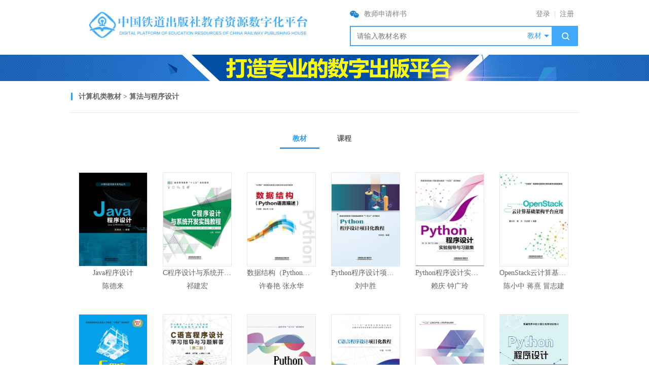

--- FILE ---
content_type: text/html;charset=UTF-8
request_url: https://51eds.com/tdjy/tMaterial/searchTmClassifyList.action?classifyId=215&type=1
body_size: 11982
content:





<html lang="en">
<head>
  <meta charset="utf-8">
  <title>教育资源数字化平台</title>
  <meta name="viewport" content="width=device-width, initial-scale=1">
  <meta http-equiv="X-UA-Compatible" content="IE=Edge,chrome=1">
  <meta name="renderer" content="webkit">
  <link rel="shortcut icon" href="../favicon.ico">
  <link href="../css/normalize.css" rel="stylesheet">
  <link href="../css/portal.css" rel="stylesheet">
</head>

<body>
<!-- 页面总容器 -->
<div class="page-border">
  



<!-- 页头 -->
<div class="page-header">
  <div class="container">
    <a href="../shiro/index.action"><img src="../img/top.jpg" style="width:500px;"></a>
    <div class="header-links">
    	<div class="clearfix">
    		<div class="teacher-stylebook">
	    		<div class="weixin-title"><i class="weixin-icon"></i>教师申请样书</div>
	    		<div class="weixin-code">
	    			<img src="../img/weixin-code.jpg">
	    			<p>识别小程序，请先进行教师认证，认证成功后便可申领</p>
	    		</div>
    		</div>
	    	<div class="login-wrap">
		      
		      
		        <a href="../shiro/login.action">登录</a>|<a href="../shiro/doRegisterByPhoneBefore.action">注册</a>
		      
	        </div>
    	</div>
    	<div>
	       <form id="searchKeyWord" action="/tdjy/tMaterial/seatchTeachingMaterialList.action" style="margin: 0;position:relative;">
	         <input style="width: 400px; height: 40px; margin-top: 15px;border: 2px solid #42A9FA;padding: 6px 12px;font-size: 14px;outline:none;float:left"
	            id="keyWord" name ="keyWord" placeholder="请输入教材名称" maxlength="20">
	            <div class="keyWord-type">
		            <span class="dropdownBtn"><span>教材</span><i class="keyWord-type-icon"></i></span>
            		<ul class="dropdown-content-menu" style="display:none">
            			<li class="active" data-type="1">教材</li>
            			<li data-type="2">课程</li>
            		</ul>
	            </div>
	         <button type="submit" style="width:50px;height:40px;margin-top: 15px;background-color:#42A9FA;border:none;float:left;cursor: pointer;">
	         <img src="../img/search.png" style="width:15px">
	         </button>
	       </form>
    	</div>
    </div>
  </div>
</div>
<script src="../lib/jquery.min.js"></script>
<script>
$(function(){
	$('.dropdownBtn').on('click',function(){
		if($('.dropdown-content-menu').is(':hidden')){
			$('.dropdown-content-menu').show()
		}else{
			$('.dropdown-content-menu').hide()
		}
		return false
	})
	
	$('.dropdown-content-menu li').on('click',function(){
		if($(this).attr('data-type')==='1'){
			$('#keyWord').attr('placeholder','请输入教材名称')
			$('#searchKeyWord').attr('action','../tMaterial/seatchTeachingMaterialList.action')
		}else{
			$('#keyWord').attr('placeholder','请输入课程名称')
			$('#searchKeyWord').attr('action','../home/searchKeyWord.action')
		}
		$('.dropdown-content-menu li.active').removeClass('active')
		$(this).addClass('active')
		$('.dropdownBtn span').text($(this).text())
		$('.dropdown-content-menu').hide()
		return false;
	})
	
	$(document).on('click',function(){
		$('.dropdown-content-menu').hide()
	})
	
	// 搜索关键词
	function searchKeyWord(){
		$('#publicTopForm').attr("action", "listDepartment.action");
		$('#publicTopForm').submit();
	}
})
</script>

  <!-- 页面主体内容 -->
  <div class="page-content">
    <!-- banner -->
    <div class="banner"></div>
    <!-- 页面主体内容 -->
    <div class="container">
      <div style="margin-bottom: 20px; margin-top: 20px;">
        <div class="index-list-title">
          <span>计算机类教材 > 算法与程序设计</span>
          <input type="hidden" id="classifyId" value="215">
        </div>
        <div class="index-list-navbar">
        	<ul class="index-list-navbar-wrap">
        		
	        		<li class="index-list-navbar-item active" data-type="1">教材</li>
	        		<li class="index-list-navbar-item" data-type="2">课程</li>
        		
        		
        	</ul>
        </div>
         
         
          
         
          
          	
          	
	         <a class="index-list-item" href="../tMaterial/searchTeachingMaterialDetail.action?teachingMaterialId=6688">
	           <img class="cover" src="../common/searchBinaryFile.action?fileId=37822">
	           <p class="title" title="Java程序设计">Java程序设计</p>
	           <p class="author" title="陈德来">陈德来</p>
	         </a>
          	
          
          	
          	
	         <a class="index-list-item" href="../tMaterial/searchTeachingMaterialDetail.action?teachingMaterialId=6434">
	           <img class="cover" src="../common/searchBinaryFile.action?fileId=31503">
	           <p class="title" title="C程序设计与系统开发 实践教程 ">C程序设计与系统开发 实践教程 </p>
	           <p class="author" title="祁建宏  ">祁建宏  </p>
	         </a>
          	
          
          	
          	
	         <a class="index-list-item" href="../tMaterial/searchTeachingMaterialDetail.action?teachingMaterialId=7483">
	           <img class="cover" src="../common/searchBinaryFile.action?fileId=60026">
	           <p class="title" title="数据结构（Python语言描述）">数据结构（Python语言描述）</p>
	           <p class="author" title="许春艳  张永华">许春艳  张永华</p>
	         </a>
          	
          
          	
          	
	         <a class="index-list-item" href="../tMaterial/searchTeachingMaterialDetail.action?teachingMaterialId=7605">
	           <img class="cover" src="../common/searchBinaryFile.action?fileId=60938">
	           <p class="title" title="Python程序设计项目化教程">Python程序设计项目化教程</p>
	           <p class="author" title="刘中胜">刘中胜</p>
	         </a>
          	
          
          	
          	
	         <a class="index-list-item" href="../tMaterial/searchTeachingMaterialDetail.action?teachingMaterialId=7170">
	           <img class="cover" src="../common/searchBinaryFile.action?fileId=52544">
	           <p class="title" title="Python程序设计实验指导与习题集">Python程序设计实验指导与习题集</p>
	           <p class="author" title="赖庆  钟广玲">赖庆  钟广玲</p>
	         </a>
          	
          
          	
          	
	         <a class="index-list-item" href="../tMaterial/searchTeachingMaterialDetail.action?teachingMaterialId=6744">
	           <img class="cover" src="../common/searchBinaryFile.action?fileId=41180">
	           <p class="title" title="OpenStack云计算基础架构平台应用">OpenStack云计算基础架构平台应用</p>
	           <p class="author" title="陈小中  蒋熹  冒志建">陈小中  蒋熹  冒志建</p>
	         </a>
          	
          
          	
          	
	         <a class="index-list-item" href="../tMaterial/searchTeachingMaterialDetail.action?teachingMaterialId=7675">
	           <img class="cover" src="../common/searchBinaryFile.action?fileId=63307">
	           <p class="title" title="C程序设计与应用">C程序设计与应用</p>
	           <p class="author" title="王振杰  王彩虹">王振杰  王彩虹</p>
	         </a>
          	
          
          	
          	
	         <a class="index-list-item" href="../tMaterial/searchTeachingMaterialDetail.action?teachingMaterialId=6753">
	           <img class="cover" src="../common/searchBinaryFile.action?fileId=41509">
	           <p class="title" title="C语言程序设计学习指导与习题解答（第二版）">C语言程序设计学习指导与习题解答（第二版）</p>
	           <p class="author" title="刘映群  吴道君  林佩娟">刘映群  吴道君  林佩娟</p>
	         </a>
          	
          
          	
          	
	         <a class="index-list-item" href="../tMaterial/searchTeachingMaterialDetail.action?teachingMaterialId=6973">
	           <img class="cover" src="../common/searchBinaryFile.action?fileId=47676">
	           <p class="title" title="Python程序设计实践指导">Python程序设计实践指导</p>
	           <p class="author" title="孙占锋  王鹏远  韩怿冰  李萍  苏虹">孙占锋  王鹏远  韩怿冰  李萍  苏虹</p>
	         </a>
          	
          
          	
          	
	         <a class="index-list-item" href="../tMaterial/searchTeachingMaterialDetail.action?teachingMaterialId=6405">
	           <img class="cover" src="../common/searchBinaryFile.action?fileId=31471">
	           <p class="title" title="C语言程序设计项目化教程">C语言程序设计项目化教程</p>
	           <p class="author" title="方少卿">方少卿</p>
	         </a>
          	
          
          	
          	
	         <a class="index-list-item" href="../tMaterial/searchTeachingMaterialDetail.action?teachingMaterialId=6488">
	           <img class="cover" src="../common/searchBinaryFile.action?fileId=32035">
	           <p class="title" title="C#程序设计简明教程">C#程序设计简明教程</p>
	           <p class="author" title="武航星">武航星</p>
	         </a>
          	
          
          	
          	
	         <a class="index-list-item" href="../tMaterial/searchTeachingMaterialDetail.action?teachingMaterialId=6569">
	           <img class="cover" src="../common/searchBinaryFile.action?fileId=36556">
	           <p class="title" title="Python程序设计">Python程序设计</p>
	           <p class="author" title="陈明">陈明</p>
	         </a>
          	
          

        <div class="clearfix"></div>
        <div class="paging" style="margin:20px 0;" id="paging">
          <input type="hidden" id="currentPage" value="1">
          <input type="hidden" id="totalPage" value="10">
        </div>
      </div>
    </div>
  </div>

  <div class="footer-pusher">

  </div>
  <!-- 页尾 -->
 
<div class="footer-pusher"></div>
<!-- 页尾 -->
<div class="page-footer">
	<div class="footer-links">
		<a href="../self/searchAboutDetail.action?aboutType=1">关于我们</a>|
		<a href="../self/searchAboutDetail.action?aboutType=2">使用帮助</a>|
		<a href="../self/searchAboutDetail.action?aboutType=3">联系我们</a>|
		<a href="../html/industrial-commercial.html" target="_blank">工商信息</a>
	</div>
	<p class="copy-right">Copyright © 2017-2025 中国铁道出版社有限公司 /www.tdpress.com,
		All Rights Reserved </p>
	<p class="footer-links">
		<a href="https://beian.miit.gov.cn/" target="_blank">京ICP备09007974号</a>|
		<a href="javascript:void(0)" style="cursor: default">京公网安备11010202002428号</a>
	</p>
</div>

</div>
<script src="../lib/jquery.min.js"></script>
<script src="../js/util.js"></script>

<!-- 分页写在JSP里，放到最后 -->
<script>
  $(function(){
	  var type = $('.index-list-navbar-wrap li').attr('data-type');
	  var classifyId = $('#classifyId').val();
	  var currentPage = $('#currentPage').val();
	  var totalPage = $('#totalPage').val();
	  util.buildPagination(currentPage, totalPage, '../tMaterial/searchTmClassifyList.action?classifyId=' + classifyId + '&type=' + type + '&page=', '#paging');

	// 教材与课程切换
	  $('.index-list-navbar-wrap li').on('click',function(){
		  var type = $(this).attr('data-type');
          var url = '';
          if(type === '1'){
            url = '../tMaterial/searchTmClassifyList.action?classifyId=' + classifyId + '&type=' + type;
            }else{
            url = '../courseClassify/searchCourseClassifyList.action?classifyId=' + classifyId + '&type=' + type;
            }
         window.open(url,'_self')
	  })
  });
</script>
</body>
</html>


--- FILE ---
content_type: text/css
request_url: https://51eds.com/tdjy/css/portal.css
body_size: 138
content:
@import "index.css";
@import "login.css";
@import "course.css";
@import "personal.css";
@import "register.css";
@import "read.css";


--- FILE ---
content_type: text/css
request_url: https://51eds.com/tdjy/css/index.css
body_size: 14526
content:
html, body {
  min-width: 1000px;
  height: 100%;
}

body {
  font-family: "Microsoft YaHei", "Sim Sun";
}

.clearfix:before, .clearfix:after {
  display: table;
  content: " ";
}

.clearfix:after {
  clear: both;
}

.page-border {
  position: relative;
  min-height: 100%;
}

.page-header {
  position: relative;
  height: 108px;
  background-color: #fff;
  width: 100%;
}

.header-links {
  float: right;
  color: #C8C8C8;
  font-size: 14px;
  margin-top: 20px;
}

.login-wrap {
	float:right;
}

.teacher-stylebook{
	float:left;
	color: #838383;
	cursor: pointer;
	position:relative;
}
.teacher-stylebook:hover .weixin-code{
	display:block;
}
.weixin-icon {
	width:18px;
	height:14px;
	display:inline-block;
	background-image:url("../img/weixin.png");
	margin-right: 10px;
	vertical-align: top;
    margin-top: 1px;
}
.weixin-code {
	display: none;
	width:190px;
	text-align: center;
	position:absolute;
	left:15px;
	top:24px;
	z-index:9999;
	border:1px solid #ccc;
	background-color:#fff;
	padding:5px;
}
.weixin-code p{
	text-align: center;
    margin: 0;
}
.weixin-code img{
	width:130px;
	height:130px;
}
.header-links a {
  color: #838383;
  text-decoration: none;
  margin: 0 8px;
}

.keyWord-type {
	position:absolute;
	top:27px;
	right: 52px;
	height:36px;
}

.dropdownBtn {
	color:#319EF3;
	display:inline-block;
	cursor:pointer;
}

.dropdownBtn .keyWord-type-icon {
	display:inline-block;
	width:20px;
	height:20px;
	vertical-align: top;
    margin-top: -2px;
	background: url("../img/ico_arrowdown.png") no-repeat left top transparent;
}

.keyWord-type .dropdown-content-menu {
 	font-size:14px;
 	padding:0;
 	margin: 0;
 	position:absolute;
 	top:28px;
 	left:0;
 	list-style:none;
 	color:#838383;
 	z-index:2;
 	border: 1px solid #ccc;
 }

.dropdown-content-menu li{
	width:48px;
	height:28px;
	list-style:none;
 	text-align:center;
	line-height:28px;
	background-color:#fff;
	cursor:pointer;
}

.dropdown-content-menu li.active{
	background-color:#319EF3;
	color:#fff;
}

.footer-pusher {
  /*height: 88px;*/
  height: 120px;
}

.page-footer {
  position: absolute;
  bottom: 0;
  left: 0;
  width: 100%;
  height: 120px;
  background-color: #319EF3;
  color: #FFFFFF;
}

.footer-links {
  color: #FFFFFF;
  font-size: 12px;
  text-align: center;
  margin-top: 20px;
}

.footer-links a {
  color: #FFFFFF;
  text-decoration: none;
  margin: 0 8px;
}

.copy-right {
  color: #FFFFFF;
  font-size: 12px;
  text-align: center;
  margin-top: 20px;
}

.container {
  position: relative;
  width: 1000px;
  margin: 0 auto;
}

.carousel {
  height: 300px;
  background-color: #1c6cc3;
  position: relative;
}

.carousel .carousel-page {
  width: 100%;
  height: 100%;
  position: relative;
  background-image: url("../img/carousel1.jpg");
  background-position: 50% 50%;
  background-repeat: no-repeat;
}

.banner {
  height: 52px;
  background-color: #1c6cc3;
  position: relative;
  background-image: url("../img/banner.jpg");
  background-position: 50% 50%;
  background-repeat: no-repeat;
}

/* 棣栭〉鍒嗙被 */
.classify-tab-container {
  position: relative;
  height: 40px;
  overflow: hidden;
  margin-top: 24px;
}

.classify-tab {
  position: relative;
  height: 70px;
  border-bottom: 1px solid #E6E6E6;
  overflow-x: auto;
  overflow-y: hidden;
  padding: 0 5px;
  width: 965px;
}

.classify-tab ul {
  margin: 0;
  height: 40px;
  padding: 0;
}

.classify-tab li {
  height: 37px;
  float: left;
  list-style: none;
  color: #646464;
  font-size: 14px;
  font-weight: bold;
  padding: 0 15px;
  line-height: 40px;
  margin: 0 0 1px 0;
  border-bottom: 3px solid transparent;
  cursor: pointer;
}

.classify-tab li.active {
  border-color: #319EF3;
  color: #319EF3;
}

.classify-tab-buttons {
  position: absolute;
  padding-left: 5px;
  right: 0;
  top: 13px;
  bottom: 0;
  background-color: #FFF;
}

.classify-tab-buttons .classify-tab-button-left {
  display: inline-block;
  width: 8px;
  height: 14px;
  background-image: url("../img/tab-left.png");
  float: left;
  cursor: pointer;
}

.classify-tab-buttons .classify-tab-button-right {
  display: inline-block;
  width: 8px;
  height: 14px;
  background-image: url("../img/tab-right.png");
  float: left;
  cursor: pointer;
}

.classify1{
  min-height: 120px;
}

.classify1-item {
  width: 206px;
  height: 197px;
  border: 1px solid #E6E6E6;
  margin: 24px 14px;
  padding: 6px;
  float: left;
}

.classify1-item .classify1-title {
  width: 206px;
  height: 142px;
  font-size: 30px;
  font-weight: bold;
  color: #FFFFFF;
  vertical-align: middle;
  display: table-cell;
  text-align: center;

}

.classify-detail-button {
  display: block;
  width: 84px;
  height: 24px;
  border: 1px solid #319EF3;
  font-size: 14px;
  color: #319EF3;
  line-height: 24px;
  text-align: center;
  margin: 12px auto;
  text-decoration: none;
}

/* 缁儳鎼х拠鍓р柤 */
.index-list-title {
  height: 42px;
  line-height: 42px;
  border-bottom: 1px solid #E6E6E6;
  white-space: nowrap;
  overflow: hidden;
  text-overflow: ellipsis;
}

.index-list-title span {
  font-size: 14px;
  color: #646464;
  font-weight: bold;
  border-left: 3px solid #319EF3;
  line-height: 21px;
  padding-left: 12px;
}

.index-list-item {
  display: inline-block;
  position:relative;
  width: 136px;
  height: 250px;
  margin: 30px 15px 0;
  float: left;
  text-decoration: none;
}

.index-list-item .cover {
  width: 134px;
  height: 184px;
  border: 1px solid #E6E6E6;
}

.index-list-item .title, .index-list-item .author {
  color: #646464;
  font-size: 14px;
  text-align: center;
  overflow: hidden;
  text-overflow: ellipsis;
  white-space: nowrap;
  line-height: 26px;
  margin: 0;
  text-decoration: none;
}

/* 閸掑棛琚拠鍓р柤閸掓銆� */
.paging {
  color: #333333;
  font-size: 14px;
  text-align: center;
  margin-top: 20px;
}

.paging a {
  color: #333333;
  text-decoration: none;
}

.paging a, .paging span {
  padding: 5px 10px;
  border-radius: 5px;
}

.paging a.active {
  background-color: #319EF3;
  color: #FFFFFF;
}

.paging-input {
  width: 46px;
  height: 14px;
  border: 1px solid #E6E6E6;
  font-size: 14px;
  padding: 8px 5px;
}

.paging-button {
  background-color: #319EF3;
  color: #FFFFFF;
  height: 32px;
  padding: 7px 12px;
  font-size: 14px;
  font-weight: normal;
  text-align: center;
  white-space: nowrap;
  vertical-align: middle;
  cursor: pointer;
  -webkit-user-select: none;
  -moz-user-select: none;
  -ms-user-select: none;
  user-select: none;
  border-radius: 4px;
  border: none;
}

/* 閹稿鎸� */
.button {
  display: inline-block;
  height: 20px;
  line-height: 20px;
  padding: 7px 20px;
  font-size: 14px;
  font-weight: normal;
  text-align: center;
  white-space: nowrap;
  vertical-align: middle;
  cursor: pointer;
  -webkit-user-select: none;
  -moz-user-select: none;
  -ms-user-select: none;
  user-select: none;
  border-radius: 4px;
  border: none;
  margin-right: 15px;
  text-decoration: none;
}

/* 鐏忓繑瀵滈柦锟� */
.buttonSmall {
  display: inline-block;
  height: 10px;
  line-height: 10px;
  padding: 7px 20px;
  font-size: 14px;
  font-weight: normal;
  text-align: center;
  white-space: nowrap;
  vertical-align: middle;
  cursor: pointer;
  -webkit-user-select: none;
  -moz-user-select: none;
  -ms-user-select: none;
  user-select: none;
  border-radius: 4px;
  border: 1px solid #42A9FA;
  margin-right: 15px;
  text-decoration: none;
}

.button-blue {
  background-color: #319EF3;
  color: #FFFFFF;
}

.button-darkred {
  background-color: #FF7070;
  color: #FFFFFF;
}
.button-red {
  background-color: #fc4040;
  color: #FFFFFF;
}
.button-orange {
  background-color: #F47300;
  color: #FFFFFF;
}

.button-lightblue {
  background-color: #e4f4ff;
  color: #42A9FA;
}

.button-white {
  color: #42A9FA;
}

/* 鐎电鐦藉锟� */
.dialog-mask {
  position: fixed;
  top: 0;
  left: 0;
  width: 100%;
  height: 100%;
  background-color: rgba(0, 0, 0, 0.4);
  z-index: 999;
}

.dialog {
  width: 400px;
  position: fixed;
  top: 50%;
  left: 50%;
  margin-left: -200px;
  margin-top: -100px;
  border: 1px solid #E6E6E6;
  box-shadow: 1px 1px 3px #DDD;
  font-size: 14px;
  background-color: #FFF;
  z-index: 1000;
}

.dialog-header, .dialog-content, .dialog-option {
  overflow: hidden;
}

.dialog-header {
  height: 30px;
  background-color: #42A9FA;
  color: #FFFFFF;
  line-height: 30px;
  padding-left: 10px;
}

.dialog-content {
  padding: 20px;
}

.dialog-content p {
  margin: 0;
}

.dialog-option {
  padding: 10px 20px;
  text-align: right;
}

.dialog-close {
  float: right;
  padding: 0 6px;
  cursor: pointer;
}

/* 閸旂姾娴囬崝銊ф暰 */
#loading {
  position: fixed;
  width: 100%;
  height: 100%;
  background-color: rgba(0, 0, 0, 0.4);
  top: 0;
  left: 0;
  z-index: 9999;
}

.loader {
  position: absolute;
  width: 150px;
  top: 50%;
  left: 50%;
  margin-top: -50px;
  margin-left: -75px;
  /*background-color: rgba(0,0,0,0.4);*/
}

.loader-text {
  color: #FFF;
  text-align: center;
  font-size: 14px;
}

.loader-animate {
  width: 40px;
  height: 40px;
  border: 1px rgba(255, 255, 255, 1) solid;
  margin: 15px auto;
  position: relative;
  -webkit-animation: fill_color 5s linear infinite;
  -moz-animation: fill_color 5s linear infinite;
  animation: fill_color 5s linear infinite;
}

.loader-animate:after {
  width: 4px;
  height: 4px;
  position: absolute;
  content: "";
  background-color: rgba(255, 255, 255, 1);
  top: -8px;
  left: 0;
  -webkit-animation: square_check 1s ease-in-out infinite;
  -moz-animation: square_check 1s ease-in-out infinite;
  animation: square_check 1s ease-in-out infinite;
}

.loading-overflow {
  /*overflow: hidden;*/
}

/* 璇剧▼鎼滅储灞曠ず */
.course-introduce{
  width: 100%;
  height: 72px;
  line-height: 25px;
  overflow: hidden;
  color:#C2C2C2;
}

.course-introduce p{
  color:#C2C2C2;
  line-height: 25px;
  margin: 0;
  padding: 0;
}

.course-introduce span{
  color:#C2C2C2 !important;
}

.course-introduce em{
  font-style: normal;
}

.course-introduce u{
  text-decoration: none;
}

.course-introduce strong,.course-introduce b{
  font-weight: normal;
}

/* 鏁欐潗鎼滅储鐨勬煡璇㈡潯浠� */
.navRight-title {
    height: 42px;
    padding-left: 20px;
    padding-right: 20px;
    background-color: #f6f6f6;
    border: 1px solid #ebebeb;
    padding-bottom: 14px;
}

.navRight-title > div {
    padding-top: 14px;
}

.navRight-title-left {
	float:left;
}

.navRight-title-right {
	float:right;
}

.navRight-title {
    margin-bottom: 18px;
}

.navRight-title-list {
    display: inline-block;
    padding-left: 12px;
    padding-right: 12px;
    background-color: #ffffff;
    font-size: 12px;
    line-height: 24px;
    color: #646464;
    cursor: pointer;
}

.navRight-title-active.navRight-acquiescence{
    background-color: #319EF3;
    color: #fff;
}
.navRight-title input{
    border-radius: 0;
    font-size: 12px;
    height: 28px;
    padding-top: 0;
    padding-bottom: 0;
    line-height: 28px;
    padding:0 12px;
    border: 1px solid #ccc;
}

.navRight-title input:focus{
	border: 1px solid #319EF3;
}

.navRight-title button{
    border-radius: 0;
    background-color: #319EF3;
    font-size: 12px;
    font-weight: bold;
    color: #fff;
    height: 28px;
    padding: 0 15px;
    border: 0;
    vertical-align: top;
    cursor: pointer;
}

/* .navRight-title button:hover{
    background: #fff;
    color: #319EF3;
    border: 1px solid #319EF3;
    line-height: 26px;
    padding: 0 11px;
} */

.navRight-title-list i{
    width: 9px;
    height: 15px;
    display: inline-block;
    margin-left: 8px;
    margin-top: 7px;
    vertical-align: top;
    background-image: url("../img/sort-icon.png");
}
.down-up-icon {
    background-position:-1px -2px;
}
.down-icon{
    background-position:-10px -2px;
}
.up-icon{
    background-position:-19px -2px;
}

.search-item{
  width: 50%;
  height: 220px;
  float:left;
}

.search-item-img{
  width: 170px;
  height: 100%;
  float:left;
  position:relative;
}

.search-item-img img{
  width:127px;
  height:184px;
  border: 1px solid #f1f1f1;
  margin-top:20px;
  margin-left: 10px;
}

.search-item-infos{
  float:left;
  height:190px;
  padding-top:30px;
}

.textbook-name{
  width: 330px;
  margin:0 0 8px 0;
  overflow: hidden;
  white-space: nowrap;
  text-overflow: ellipsis;
  font-size:14px;
  line-height:16px;
}

.textbook-item-data{
  width: 330px;
  margin-bottom: 8px;
  color:#5f5f5f;
  overflow: hidden;
  white-space: nowrap;
  text-overflow: ellipsis;
  font-size:14px;
  line-height:16px;
}

@-webkit-keyframes square_check {
  25% {
    left: 42px;
    top: -8px;
  }
  50% {
    left: 42px;
    top: 42px;
  }
  75% {
    left: -9px;
    top: 42px;
  }
  100% {
    left: -9px;
    top: -7px;
  }
}

@-moz-keyframes square_check {
  25% {
    left: 42px;
    top: -8px;
  }
  50% {
    left: 42px;
    top: 42px;
  }
  75% {
    left: -9px;
    top: 42px;
  }
  100% {
    left: -9px;
    top: -7px;
  }
}

@keyframes square_check {
  25% {
    left: 42px;
    top: -8px;
  }
  50% {
    left: 42px;
    top: 42px;
  }
  75% {
    left: -9px;
    top: 42px;
  }
  100% {
    left: -9px;
    top: -7px;
  }
}

@-webkit-keyframes fill_color {
  0% {
    box-shadow: inset 0 0 0 0 rgba(255, 255, 255, 0.1);
  }
  100% {
    box-shadow: inset 0 -40px 0 0 rgba(255, 255, 255, 1);
  }
}

@-moz-keyframes fill_color {
  0% {
    box-shadow: inset 0 0 0 0 rgba(255, 255, 255, 0.1);
  }
  100% {
    box-shadow: inset 0 -40px 0 0 rgba(255, 255, 255, 1);
  }
}

@keyframes fill_color {
  0% {
    box-shadow: inset 0 0 0 0 rgba(255, 255, 255, 0.1);
  }
  100% {
    box-shadow: inset 0 -40px 0 0 rgba(255, 255, 255, 1);
  }
}


--- FILE ---
content_type: text/css
request_url: https://51eds.com/tdjy/css/login.css
body_size: 2849
content:
/* 登录 */
.login-row {
  background-color: #319EF3;
}

.login-panel {
  width: 244px;
   height: 460px;
  background-color: #FFFFFF;
  float: right;
  margin: 25px 0;
  padding: 0 40px;
}

.login-image {
  background-image: url("../img/login.png");
  background-position: 0 50%;
  background-repeat: no-repeat;
}

.login-title {
  border-bottom: 1px solid #DCDCDC;
  font-size: 16px;
  color: #319EF3;
  text-align: center;
  height: 36px;
  margin-bottom: 30px;
}

.login-title span {
  background-color: #FFFFFF;
  line-height: 66px;
  padding: 10px;
}

.login-group {
  height: 40px;
  margin-bottom: 10px;
}

.login-group input {
  display: block;
  height: 38px;
  padding: 6px 12px;
  font-size: 12px;
  color: #555;
  background-color: #FFFFFF;
  background-image: none;
  border: 1px solid #E6E6E6;
  border-top-right-radius: 4px;
  border-bottom-right-radius: 4px;
  float: left;
  outline: none;
  width: 180px;
}

.login-group span {
  display: inline-block;
  width: 38px;
  height: 38px;
  background-color: #E6E6E6;
  float: left;
  border-top-left-radius: 4px;
  border-bottom-left-radius: 4px;
}

.captcha-input {
  display: block;
  height: 38px;
  padding: 6px 12px;
  font-size: 12px;
  /*line-height: 1.42857143;*/
  color: #555;
  background-color: #FFFFFF;
  background-image: none;
  border: 1px solid #E6E6E6;
  border-radius: 4px;
  float: left;
  outline: none;
  width: 100px;
}
.captcha-input-phone {
  display: block;
  height: 38px;
  padding: 6px 12px;
  font-size: 12px;
  /*line-height: 1.42857143;*/
  color: #555;
  background-color: #FFFFFF;
  background-image: none;
  border: 1px solid #E6E6E6;
  border-radius: 4px;
  float: left;
  outline: none;
  width: 82px;
}
.captcha-image {
  height: 38px;
  width: 100px;
  margin-left: 10px;
}

.auto-login {
  font-size: 12px;
  color: #B4B4B4;
  margin-top: 20px;
}

.auto-login a {
  float: right;
  color: #B4B4B4;
  text-decoration: none;
}

.auto-login input {
  vertical-align: bottom;
}

.login-button {
  display: block;
  width: 100%;
  background-color: #FC403F;
  color: #FFFFFF;
  height: 40px;
  padding: 7px 12px;
  font-size: 14px;
  font-weight: normal;
  text-align: center;
  white-space: nowrap;
  vertical-align: middle;
  cursor: pointer;
  -webkit-user-select: none;
  -moz-user-select: none;
  -ms-user-select: none;
  user-select: none;
  border-radius: 4px;
  border: none;
  outline:none;
}

.sign-in-link {
  font-size: 12px;
  color: #319EF3;
  text-align: right;
}

.sign-in-link a {
  color: #319EF3;
  text-decoration: none;
}
.phone-btn{
  border-style:none;
  width: 125px;
  height: 37px;
  margin-left: 13px;
  font-size: 14px;
  border-radius: 3px;
  cursor: pointer;
}

--- FILE ---
content_type: text/css
request_url: https://51eds.com/tdjy/css/course.css
body_size: 6547
content:
/* �γ����� */
.course-detail {
  padding: 20px 0;
}

.course-cover-block {
  position: relative;
  width: 298px;
  height: 313px;
  border: 1px solid #F1F1F1;
  float: left;
  padding-top: 15px;
}
.cover-small-list{
	padding:0;
	font-size: 0;
}
.cover-small-list li{
  list-style: none;
  display:inline-block;
  width:70px;
  margin:20px 0;
  padding:0 15px;
}

.cover-small-list div{
  border: 2px solid #fff;
  text-align:center;
}

.cover-small-list img{
    max-width: 56px;
    height: 56px;
    padding: 5px;
    cursor: pointer;
}

.cover-small-list .img-hover{
	border-color: #e53e41;
}

.course-cover-block .course-cover {
  display: block;
  width: 210px;
  height: 300px;
  margin: 0 auto;
}

.course-cover-block .free-icon{
  position: absolute;
  top:0;
  left:0;
}

.course-detail-right {
  width: 670px;
  float: left;
  padding: 10px 0 10px 30px;
}

.course-detail .course-title {
  font-size: 21px;
  color: #323232;
  font-weight: bold;
  border-bottom: 1px dashed #F1F1F1;
  margin: 0;
  padding: 10px 0;
  line-height: 30px;
}

.course-detail .course-desc {
  min-height: 200px;
}

.textbook-desc{
	margin:8px 0 0 10px;
}

.textbook-desc p{
   color: #646464;
   font-size:0;
   height:34px;
}

.textbook-desc p span{
	width:315px;
	padding-right:15px;
	display:inline-block;
	font-size: 15px;
	line-height: 34px;
	overflow: hidden;
    text-overflow: ellipsis;
    white-space: nowrap;
}

.data-download span{
	width:160px;
	padding-right:15px;
	display:inline-block;
	font-size: 15px;
	line-height: 30px;
	color: #646464;
	cursor:pointer;
}

.data-download .no-data{
	color:#ccc;
	cursor: no-drop;
}

.data-download i{
	width: 20px;
    height: 20px;
    display: inline-block;
    vertical-align: top;
    margin: 5px 5px 0 0;
    background-image: url('../img/textbook-icon.png');
    background-size: 175px 50px;
    background-repeat: no-repeat;
}

.data-download .tearch-kejian{
    background-position: 0 0;
}

.data-download .no-data .tearch-kejian{
   background-position: 0 -26px;
}

.data-download .tearch-sucai{
    background-position: -24px 0;
}

.data-download .no-data .tearch-sucai{
    background-position: -24px -26px;
}

.data-download .tearch-daan{
    background-position: -52px 0;
}

.data-download .no-data .tearch-daan{
    background-position: -52px -26px;
}

.data-download .tearch-anli{
    background-position: -78px 0;
}

.data-download .no-data .tearch-anli{
    background-position: -78px -26px;
}

.data-download .tearch-sheji{
    background-position: -104px 0;
}

.data-download .no-data .tearch-sheji{
    background-position: -104px -26px;
}

.data-download .tearch-video{
    background-position: -130px 0;
}

.data-download .no-data .tearch-video{
    background-position: -130px -26px;
}

.textbook-introduce-block {
	margin-top:40px;
}

.textbook-introduce-nav {
	border-bottom: 1px solid #F1F1F1;
}

.textbook-introduce-block ul{
	padding:0;
	margin:20px 15px 40px;
	min-height:100px;
}

.textbook-introduce-block li{
	list-style:none;
	display: none;
	font-size: 15px;
	line-height: 1.6;
	color: #646464;
}

.textbook-introduce-block li pre{
	font-size: 15px;
	line-height: 1.6;
	color: #646464;
    white-space: pre-wrap;
    word-break: break-all;
	font-family: "Microsoft YaHei", "Sim Sun";
}

.textbook-introduce-nav span {
	cursor: pointer;
    display: inline-block;
    background-color: #fff;
    color: #646464;
    width: 125px;
    height: 34px;
    line-height: 34px;
    text-align: center;
}

.textbook-introduce-nav span.active{
	background-color: #319ef4;
    color: #FFFFFF;
}

.course-detail-block .course-desc,.course-detail .course-desc {
  padding: 20px 15px 0;
}
.course-detail .course-desc strong,.course-detail-block .course-desc strong{
	/* display: block; */
    margin: 15px 0 5px 0;
}

.course-detail .course-desc p,.course-detail-block .course-desc p{
  font-size: 15px;
  color: #646464;
  line-height: 1.4;
  margin:0;
  white-space: pre-wrap;
}

.course-detail-block {
  margin-top: 30px;
}

.detail-title {
  border-bottom: 1px solid #F1F1F1;
}

.detail-title span {
  display: inline-block;
  background-color: #319ef4;
  color: #FFFFFF;
  width: 125px;
  height: 34px;
  line-height: 34px;
  text-align: center;
}
.detail-red-title span {
  display: inline-block;
  background-color:#fc4040;
  color: #FFFFFF;
  width: 125px;
  height: 34px;
  line-height: 34px;
  text-align: center;
}

.course-detail-block p {
  font-size: 13px;
  color: #646464;
  margin-top:25px;
  line-height:18px;
}

.leave-word-title{
 background-color:#f1f1f1;
  width: 100%;
  height: 34px;
  line-height: 34px;
  color: #646464;
 text-indent: 15px;
 font-size: 14px;
}
.word-left{
  width:15%;
  float:left;
  padding-top: 5px
}
.word-right{
 width: 85%;
  float:left;
    line-height: 18px
}
.index-list-navbar {
	margin-top:15px;
	text-align: center;
}
.index-list-navbar-wrap{
	height:40px;
	display: inline-block;
	padding-left:0;
}
.index-list-navbar-wrap li{
	height: 37px;
    float: left;
    list-style: none;
    color: #646464;
    font-size: 14px;
    font-weight: bold;
    padding: 0 25px;
    margin-right:10px;
    line-height: 40px;
    border-bottom: 3px solid transparent;
    cursor: pointer;
}
.index-list-navbar-item.active{
	border-color: #319EF3;
    color: #319EF3;
}
/* 锟斤拷亟滩锟斤拷植锟酵硷拷锟绞�  */
.roasting .slick-slide{
	height:auto;
}
.roasting .slick-prev:before,.roasting .slick-next:before{
    color: #ccc;
}
.roasting .slick-prev{
    left: -20px;
}
.roasting .slick-next{
    right: -20px;
}
.roasting a{
    display: inline-block;
    text-decoration: none;
}
.roasting a:hover{
    text-decoration: none;
    color: #1a80d3;
}
.roasting .slick-prev,.roasting .slick-next{
    top: 40%;
}
.roasting img{
    border: 1px solid #cacaca;
    display: inline-block;
    width: 160px;
    height: 230px;
    margin-bottom: 10px;
}
.roasting p{
    padding: 0;
    width: 160px;
    color: #646464;
    font-size: 14px;
    line-height: 14px;
    text-overflow: ellipsis;
    display: -webkit-box;
    -webkit-box-orient: vertical;
    -webkit-line-clamp: 1;
    overflow: hidden;
    height: 14px;
}
.roasting p:hover{
    color: #1a80d3;
}


--- FILE ---
content_type: text/css
request_url: https://51eds.com/tdjy/css/personal.css
body_size: 4021
content:
.personal-header {
  position: relative;
  height: 86px;
  padding: 7px 0;
}

.personal-header .user-head {
  display: inline-block;
  padding: 3px;
  border: 1px solid #E4E4E4;
  border-radius: 3px;
  margin: 7px;
  float: left;
}

.personal-header .user-head img {
  width: 64px;
  height: 64px;
  display: block;
}

.personal-header .user-info {
  float: left;
  padding: 12px 10px 0 10px;
}

.personal-header .user-name {
  display: block;
  font-size: 14px;
  color: #323232;
  margin: 10px;
}

.personal-header .user-identity {
  font-size: 12px;
  margin: 7px;
  padding: 4px 10px;
  width: 60px;
  background-color: #309EF5;
  color: #FFFFFF;
  border-radius: 3px;
}

.personal-header .user-option {
  float: left;
  padding-top: 26px;
}

.personal-header .user-option-right {
  float: right;
  padding-top: 26px;
}
.personal-nav {
  position: relative;
  float: left;
  width: 213px;
  border: 1px solid #E6E6E6;
  border-top: 4px solid #309EF5;
}

.personal-content {
  position: relative;
  float: left;
  margin: 0 0 20px 13px;
  width: 770px;
  font-size: 13px;
  border: 1px solid #E6E6E6;
  border-top: 4px solid #309EF5;
}

.personal-nav .personal-nav-item {
  height: 40px;
  line-height: 40px;
  color: #646464;
  font-size: 13px;
  padding: 0 50px;
  margin: 10px 0;
  background-image: url("../img/nav-arrow.png");
  background-repeat: no-repeat;
  background-position: 0 50%;
  cursor: pointer;
}

.personal-nav .personal-nav-item a {
  text-decoration: none;
  color: #646464;
}

.personal-nav .personal-nav-item.active {
  background-image: url("../img/nav-arrow-white.png");
  background-color: #309EF5;
  color: #FFFFFF;
}

.personal-nav .personal-nav-item.active a {
  color: #FFFFFF;
}

.form {
  position: relative;
  padding: 20px 0;
}

.form-compact .form-item {
  padding: 0;
}

.form-item {
  position: relative;
  padding: 13px 0;
}

.form-item:before, .form-item:after {
  display: table;
  content: " ";
}

.form-item:after {
  clear: both;
}

.form-label {
  font-size: 13px;
  color: #323232;
  width: 20%;
  float: left;
  text-align: right;
  margin-right: 5%;
  line-height: 35px;
}

.form-control {
  font-size: 13px;
  color: #323232;
  width: 75%;
  float: left;
}

.form-control p {
  margin: 0;
  line-height: 35px;
}

.form-control label.radio-inline {
  margin-right: 10px;
  line-height: 35px;
}

.form-control input[type="text"], .form-control input[type="password"] {
  display: block;
  height: 24px;
  padding: 6px 12px;
  font-size: 12px;
  color: #555;
  background-color: #FFFFFF;
  background-image: none;
  border: 1px solid #E6E6E6;
  border-top-right-radius: 4px;
  border-bottom-right-radius: 4px;
  float: left;
  outline: none;
  width: 250px;
}

.form-control textarea {
  display: block;
  min-height: 50px;
  padding: 6px 12px;
  font-size: 12px;
  color: #555;
  background-color: #FFFFFF;
  background-image: none;
  border: 1px solid #E6E6E6;
  border-top-right-radius: 4px;
  border-bottom-right-radius: 4px;
  float: left;
  outline: none;
  width: 500px;
  resize: vertical;
}

.form .form-action {
  padding: 20px 0 20px 25%;
}

.form .form-action .button-blue, .form .form-action .button-red {
  width: 110px;
}

.course-add{
  font-size: 13px;
  color: #323232;
  float: left;
}
.course-add input{
  display:block;
  height: 24px;
  padding: 6px 12px;
  font-size: 12px;
  border: 1px solid #E6E6E6;
  border-radius: 4px;
  float: left;
  outline: none;
  width: 35px;
  margin-right: 3px
}
.course-add-title{
  font-size: 13px;
  color: #323232;
  float: left;
  text-align: right;
  margin-right: 3px;
  line-height: 35px;
}


/* �༭��ʦ��Ϣ */
.remove-course{
	color: #fc4040;
	text-decoration: underline;
	cursor: hand;
}
.teacher-course{
	text-align: center;
	font-size:13px
}
.teacher-course td{
	width: 100px;
}

--- FILE ---
content_type: text/css
request_url: https://51eds.com/tdjy/css/register.css
body_size: 2964
content:
.register-form {
    width: 100%;
    border: 1px solid #f1f1f1;
}
.register-container {
    width: 800px;
    padding-left: 160px
}
.red {
    color:#fc4040;
}
.register-username-span {
    width:15%;
    float:left;
    margin-bottom: 30px;
    margin-top: 40px;
    font-size:14px;
    
}
.register-username-input {
    width:85%;
    float:left;
    margin-bottom: 30px;
    margin-top: 30px
}

.register-username-input span{
    width: 250px;
}

.register-username-input input{
	display: block;
    height: 38px;
    padding: 6px 12px;
    font-size: 12px;
    color: #555;
    background-color: #FFFFFF;
    background-image: none;
    border: 1px solid #E6E6E6;
    border-top-right-radius: 4px;
    border-bottom-right-radius: 4px;
    float: left;
    outline: none;
    width: 250px;
 
}

.register-username-input.wrong input{
    width: 250px;
    height:38px;
    float: left;
    border-color:#fc4040;
}

.register-username-input small{
     display: block;
    float: left;
    margin-left: 10px;
    color:#4f4f4f;
    margin-top:10px;

}

.register-username-input.wrong small{
    display: block;
    float: left;
    margin-left: 10px;
    color:#fc4040;
    margin-top:10px;
}

.register-password-input {
    width:85%;
    float:left;
    margin-bottom: 30px
}

.register-password-input input{
   	display: block;
    height: 38px;
    padding: 6px 12px;
    font-size: 12px;
    color: #555;
    background-color: #FFFFFF;
    background-image: none;
    border: 1px solid #E6E6E6;
    border-top-right-radius: 4px;
    border-bottom-right-radius: 4px;
    float: left;
    outline: none;
    width: 250px;
    
    
    
}
.register-password-input.wrong input{
    width: 250px;
    height:38px;
    float: left;
    border-color:#fc4040;
}

.register-password-input small{
   display: block;
    float: left;
    margin-left: 10px;
    margin-top:10px;
    color:#4f4f4f;

}

.register-password-input.wrong small{
    display: block;
    float: left;
    margin-left: 10px;
    margin-top:10px;
    color:#fc4040;
}

.identityCode {
    width: 100px;
    height: 30px;
    border: 1px solid #e6e6e6;
    float:left;
    margin-left: 50px
}
.register-form-action{
    margin-bottom: 30px;
    text-align: center;
    width: 100%;
    float: left;
    font-size:13px;
}

.register-span {
    width:15%;
    float:left;
    margin-top: 10px;
    font-size:14px;
}
.register-input {
    width:85%;
    float:left;
    margin-bottom: 30px
}

.register-input input{
  	display: block;
    height: 38px;
    padding: 6px 12px;
    font-size: 12px;
    color: #555;
    background-color: #FFFFFF;
    background-image: none;
    border: 1px solid #E6E6E6;
    border-top-right-radius: 4px;
    border-bottom-right-radius: 4px;
    float: left;
    outline: none;
    width: 250px;
    
}


--- FILE ---
content_type: text/css
request_url: https://51eds.com/tdjy/css/read.css
body_size: 6930
content:
.read-container {
  margin-top: 20px;
}

.read-nav {
  position: relative;
  float: left;
  width: 213px;
  border: 1px solid #E6E6E6;
  border-top: 4px solid #309EF5;
}

.read-content {
  position: relative;
  float: left;
  margin: 0 0 20px 13px;
  width: 730px;
  font-size: 13px;
  border: 1px solid #E6E6E6;
  border-top: 4px solid #309EF5;
  padding: 20px;
}

.read-nav ul, .read-nav li {
  position: relative;
  margin: 0;
  padding: 0;
  list-style: none;
}

.read-nav p {
  margin: 0;
}

/* 缁旓拷 */
.read-nav .chapter {
  font-size: 14px;
}

.read-nav .chapter-node {
  display: block;
  line-height: 40px;
  font-size: 14px;
  font-weight: bold;
  color: #319EF3;
  padding: 0 15px;
  border-bottom: 1px solid #E6E6E6;
  cursor: pointer;
  background-image: url("../img/arrow-blue-right.png");
  background-position: 100% 50%;
  background-repeat: no-repeat;
  overflow: hidden;
  white-space: nowrap;
  text-overflow: ellipsis;
}

.read-nav .chapter-node.open {
  background-image: url("../img/arrow-blue-down.png");
}

.read-nav .chapter-node.active {
  background-color: #319EF3;
  color: #FFFFFF;
  background-image: url("../img/arrow-white-right.png");
}

.read-nav .chapter-node.active.open {
  background-image: url("../img/arrow-white-down.png");
}

/* 閼猴拷 */
.read-nav .section {
  font-size: 12px;
  padding: 0 15px;
}

.read-nav .section-node {
  display: block;
  line-height: 35px;
  font-size: 12px;
  font-weight: bold;
  color: #646464;
  padding: 0 15px;
  border-bottom: 1px dashed #E6E6E6;
  cursor: pointer;
  background-image: url("../img/arrow-right.png");
  background-position: 100% 50%;
  background-repeat: no-repeat;
  overflow: hidden;
  white-space: nowrap;
  text-overflow: ellipsis;
}

.read-nav .section-node.open {
  background-image: url("../img/arrow-down.png");
}

.read-nav .section-node.active {
  color: #319EF3;
  background-image: url("../img/arrow-blue-right.png");
}

.read-nav .section-node.active.open {
  background-image: url("../img/arrow-blue-down.png");
}

/* 鐠囧彞娆� */
.read-nav .courseware {
  font-size: 12px;
  padding: 0 15px;
}

.read-nav .courseware-node {
  display: block;
  line-height: 30px;
  font-size: 12px;
  color: #646464;
  padding: 0 15px 0;
  border-bottom: 1px solid #E6E6E6;
  cursor: pointer;
  overflow: hidden;
  white-space: nowrap;
  text-overflow: ellipsis;
}

.read-nav .courseware-node:before {
  position: absolute;
  display: inline-block;
  width: 3px;
  height: 3px;
  background-color: #319EF3;
  content: '';
  top: 15px;
  left: 7px;
}

.read-nav .courseware-node.active {
  color: #319EF3;
}

.read-content .read-material-container {
  min-height: 300px;
}

.read-content .courseware-intro {
  font-size: 12px;
  color: #319ef4;
  white-space: pre-wrap;
  line-height: 1.5;
  font-weight: bold;
}

.read-content .material-item {
  cursor: pointer;
  margin: 25px 13px;
  float: left;
}

.read-content .material-item .material-icon {
  width: 135px;
  height: 160px;
  cursor: pointer;
  border: 1px solid #f0f0f0;
  padding: 6px;
}

.read-content .material-item .material-icon img {
  width: 135px;
  height: 159px;
}

.read-content .material-item .material-name {
  font-size: 12px;
    color: #ffffff;
    height: 26px;
    line-height: 13px;
    overflow: hidden;
    margin-top: 10px;
    padding: 0 5px;
    text-align: center;
}

.read-content .material-item .material-name-container{
  overflow: hidden;
  width: 149px;
}

.read-content .material-item.download .material-name-container {
  width: 130px;
 /*  padding-left: 20px; */
 /*  background-image:url('../img/download.png'); */
  background-repeat: no-repeat;
  background-position: 0 10px;
}

/* 闂冨懓顕伴悾宀勬桨 */
.reader-text, .reader-image, .reader-audio, .reader-video, .reader-flash,.reader-pdf {
  position: fixed;
  max-width: 900px;
  min-height: 32px;
  display: none;
  z-index: 4;
  border-radius: 5px;
}

.reader-bg {
  background-color: rgba(0, 0, 0, 0.4);
  position: fixed;
  top: 0;
  left: 0;
  width: 100%;
  height: 100%;
  z-index: 3;
  display: none;
}

.reader-title{
  position: relative;
  height: 60px;
  border-bottom: 1px solid #DDD;
  color: #005293;
  font-size: 16px;
  font-weight: bold;
  padding: 0 100px;
}

.reader-title-content {
  text-align: center;
  line-height: 60px;
  overflow: hidden;
  white-space: nowrap;
  text-overflow: ellipsis;
}

/* 閺傚洦婀� */
.reader-text {
  background-color: #FFF;
  width: 900px;
  max-height: 500px;
  top: 100px;
  left: 50%;
  margin-left: -450px;
  overflow-y: auto;
}

.reader-text .reader-text-content {
  padding: 10px 20px;
}

/* 閸ュ墽澧� */
.reader-image {
  background-color: #FFF;
  top: 50%;
  left: 50%;
  margin-top: -250px;
  margin-left: -450px;
}

.reader-image .reader-image-content {
  width: 900px;
  height: 500px;
  padding: 20px 0;
  vertical-align: middle;
  display: table-cell;
  text-align: center;
}

.reader-image .reader-image-content img {
  display: block;
  margin: 0 auto;
  max-width: 860px;
  max-height: 500px;
}

/* 闂婃娊顣� */
.reader-audio {
  width: 500px;
  top: 50%;
  left: 50%;
  margin-top: -40px;
  margin-left: -250px;
  background-color: #FFF;
}

.reader-audio audio {
  width: 500px;
  height: 32px;

}

.reader-audio .reader-audio-content {
  width: 500px;
}

/* 鐟欏棝顣� */
.reader-video {
  width: 900px;
  top: 50%;
  left: 50%;
  margin-top: -250px;
  margin-left: -450px;
  background-color: #FFF;
}

.reader-video video {
  width: 900px;
  height: 500px;
}

.reader-video .reader-video-content {
  width: 900px;
  height: 500px;
  background-color: #000;
}

/* Flash */
.reader-flash {
  width: 900px;
  height: 500px;
  top: 50%;
  left: 50%;
  margin-top: -250px;
  margin-left: -450px;
  background-color: #FFF;
}

.reader-flash video {
  width: 900px;
  height: 500px;
}

.reader-flash .reader-flash-content {
  width: 900px;
  height: 500px;
}

/* pdf */
.reader-pdf {
  width: 900px;
  height: 500px;
  top: 50%;
  left: 50%;
  margin-top: -250px;
  margin-left: -450px;
  background-color: #FFF;
}
.reader-pdf .reader-pdf-content {
  width: 900px;
  height: 500px;
}

.reader-down {
  position: absolute;
  right: 50px;
  top: 15px;
  font-size: 12px;
  color: #646464;
  z-index: 5;
  background-color: #DDD;
  border: 1px solid #CDCFD1;
  padding: 5px 10px;
  border-radius: 3px;
  line-height: 1;
  text-decoration: none;
}
.reader-close{
  position: absolute;
  right: 10px;
  top: 15px;
  width: 24px;
  height: 24px;
  background-image: url("../img/close-btn.png");
  cursor: pointer;
}



--- FILE ---
content_type: text/javascript
request_url: https://51eds.com/tdjy/js/util.js
body_size: 17290
content:
var SERVER_BASE = '../';
var ACTION_BASE = '';
var DEBUG = false;
// 全局验证码ID配置
var CAPTCHA_ID = 'e8320ed7593e8cbdcc53fec62cf788c6';

var util = {
    showAlert: function (message, callback, title) {
        callback = callback || function () {
        };
        var $dialog = $('#dialogAlert');
        var $dialogMask = $('#dialogMask');
        if ($dialog.length === 0) {
            $dialogMask = $('<div class="dialog-mask" id="dialogMask"></div>').appendTo('body');
            $dialog = $('<div class="dialog" id="dialogAlert">' +
                '  <div class="dialog-header">' +
                '    <span data-name="dialogTitle">提示</span>' +
                '    <span class="dialog-close" data-name="dialogClose">X</span>' +
                '  </div>' +
                '  <div class="dialog-content">' +
                '    <p data-name="dialogMessage"></p>' +
                '  </div>' +
                '  <div class="dialog-option">' +
                '    <a class="button button-blue" data-name="buttonOK" style="margin-right: 0;">确定</a>' +
                '  </div>' +
                '</div>').appendTo('body');
        }

        // 超长的内容不显示
        if (message && message.length > 1000) {
            message = message.substr(0, 1000) + '……';
        }
        $dialog.find('[data-name="dialogTitle"]').text(title || '提示');
        $dialog.find('[data-name="dialogMessage"]').html(message || '提示信息...');
        $dialog.find('[data-name="buttonOK"],[data-name="dialogClose"]').off('click').on('click', function () {
            $dialog.hide();
            $dialogMask.hide();
            callback();
        });
        $dialogMask.show();
        $dialog.show();
        setTimeout(function () {
            $dialog.find('[data-action="buttonOK"]').focus();
        }, 200);
    },
    /**
     * 确认信息框
     * @param message
     * @param okCallback
     * @param cancelCallback
     * @param title
     */
    showConfirm: function (message, okCallback, cancelCallback, title) {
        okCallback = okCallback || function () {
        };
        cancelCallback = cancelCallback || function () {
        };
        var $dialog = $('#dialogConfirm');
        var $dialogMask = $('#dialogMask');
        if ($dialog.length === 0) {
            $dialogMask = $('<div class="dialog-mask" id="dialogMask"></div>').appendTo('body');
            $dialog = $('<div class="dialog" id="dialogConfirm">' +
                '  <div class="dialog-header">' +
                '    <span data-name="dialogTitle">确认</span>' +
                '    <span class="dialog-close" data-name="dialogClose">X</span>' +
                '  </div>' +
                '  <div class="dialog-content">' +
                '    <p data-name="dialogMessage"></p>' +
                '  </div>' +
                '  <div class="dialog-option">' +
                '    <a class="button button-blue" data-name="buttonOK" style="margin-right: 0;">确定</a>' +
                '    <a class="button" data-name="buttonCancel" style="margin-right: 0;">取消</a>' +
                '  </div>' +
                '</div>').appendTo('body');
        }

        // 超长的内容不显示
        if (message && message.length > 1000) {
            message = message.substr(0, 1000) + '……';
        }
        $dialog.find('[data-name="dialogTitle"]').text(title || '确认');
        $dialog.find('[data-name="dialogMessage"]').html(message || '确认信息...');
        $dialog.find('[data-name="buttonOK"]').off('click').on('click', function () {
            $dialog.hide();
            $dialogMask.hide();
            okCallback();
        });
        $dialog.find('[data-name="buttonCancel"],[data-name="dialogClose"]').off('click').on('click', function () {
            $dialog.hide();
            $dialogMask.hide();
            cancelCallback();
        });
        $dialogMask.show();
        $dialog.show();
        setTimeout(function () {
            $dialog.find('[data-action="buttonCancel"]').focus();
        }, 200);
    },
    /**
     * 对Date的扩展，将 Date 转化为指定格式的String
     * 月(M)、日(d)、小时(h)、分(m)、秒(s)、季度(q) 可以用 1-2 个占位符，
     * 年(y)可以用 1-4 个占位符，毫秒(S)只能用 1 个占位符(是 1-3 位的数字)
     * 例子：
     * formatDate(new Date(), "yyyy-MM-dd hh:mm:ss.S") ==> 2006-07-02 08:09:04.423
     * formatDate(new Date(), "yyyy-M-d h:m:s.S")      ==> 2006-7-2 8:9:4.18
     * @param date 日期对象
     * @param fmt 格式化字符串
     * @returns {*}
     */
    formatDate: function (date, fmt) {
        var o = {
            "M+": date.getMonth() + 1, //月份
            "d+": date.getDate(), //日
            "h+": date.getHours(), //小时
            "m+": date.getMinutes(), //分
            "s+": date.getSeconds(), //秒
            "q+": Math.floor((date.getMonth() + 3) / 3), //季度
            "S": date.getMilliseconds() //毫秒
        };
        if (/(y+)/.test(fmt)) {
            fmt = fmt.replace(RegExp.$1, (date.getFullYear() + "").substr(4 - RegExp.$1.length));
        }
        for (var k in o) {
            if (new RegExp("(" + k + ")").test(fmt)) {
                fmt = fmt.replace(RegExp.$1, (RegExp.$1.length === 1) ? (o[k]) : (("00" + o[k]).substr(("" + o[k]).length)));
            }
        }
        return fmt;
    },

    /**
     * 将URL查询参数转换为Object
     * @param str：可选参数，如果不传入默认解析当前页面查询参数
     * @returns {{object}}
     */
    getUrlParameters: function (str) {
        if (!str) {
            str = location.search;
        }

        if (str[0] === '?' || str[0] === '#') {
            str = str.substring(1);
        }
        var query = {};

        str.replace(/\b([^&=]*)=([^&]*)/g, function (m, a, d) {
            if (typeof query[a] !== 'undefined') {
                query[a] += ',' + decodeURIComponent(d);
            } else {
                query[a] = decodeURIComponent(d);
            }
        });

        return query;
    },

    /**
     * 获取服务器根路径
     * @returns {string}
     */
    getServerPath: function () {
        return SERVER_BASE + ACTION_BASE;
    },

    getCaptchaId: function () {
        return CAPTCHA_ID;
    },

    /**
     * 加载动画延时计时器
     * @type {number}
     */
    loadingTimer: 0,

    /**
     * 显示加载动画
     * @param msg
     */
    showLoading: function (msg) {
        clearTimeout(util.loadingTimer);
        if ($('#loading').length === 0) {
            var html = ['<div id="loading" class="loading">'];
            html.push('  <div class="loader">');
            html.push('    <div class="loader-animate"></div>');
            html.push('    <div class="loader-text">正在加载…</div>');
            html.push('  </div>');
            html.push('</div>');
            $('body').append(html.join(''));
        }
        var $el = $('#loading');
        $el.find('.loader-text').text(msg || '正在加载...');
        // 禁止滚动
        $('body').addClass('loading-overflow');
        $el.show();
    },

    /**
     * 隐藏加载动画
     * @param delay
     */
    hideLoading: function (delay) {
        if (!delay || delay > 1000) {
            delay = 200;
        }
        util.loadingTimer = setTimeout(function () {
            $('#loading').hide();
            $('body').removeClass('loading-overflow');
        }, delay);
    },

    /**
     * Ajax方法
     * @param options
     * {
     *   action: 请求的action地址
     *   type: POST或GET（默认GET）
     *   data: JSON格式的参数对象
     *   dataType: 应答数据类型（默认json）
     * }
     */
    sendRequest: function (options) {
        // 默认的AJAX参数
        var defaultOptions = {
            dataType: 'json',
            contentType: 'application/json;charset=UTF-8',
            timeout: 60000,
            type: 'POST',
            url: util.getServerPath() + options.action + (DEBUG ? '.json' : '')
        };

        options = $.extend(defaultOptions, options);
        if (options.data) {
            options.data = JSON.stringify(options.data);
        }
        if (DEBUG) {
            options.type = 'GET';
        }

        // 重新封装成功回调，检测会话超时
        var successCallback = options.success;
        options.success = function (data) {
            if (data && data.code === 99) {
                util.hideLoading();
                util.showAlert('您尚未登录或登录已超时，请重新登录！', function () {
                    location.href = util.getServerPath() + 'shiro/login.action';
                });
            } else {
                if(successCallback){
                    successCallback(data);
                }
            }
        };

        $.ajax(options);
    },
    /**
     * 添加收藏
     */
    addBookmark: function () {
        var title = document.title;
        var url = document.location.host;

        var ua = navigator.userAgent.toLowerCase();
        if (ua.indexOf('360se') > -1) {
            util.showAlert('您的浏览器不支持，请按 Ctrl+D 手动收藏！');
        }
        else if (ua.indexOf('msie 8') > -1) {
            window.external.AddToFavoritesBar(url, title); //IE8
        }
        else if (document.all) {
            try {
                window.external.addFavorite(url, title);
            } catch (e) {
                util.showAlert('您的浏览器不支持，请按 Ctrl+D 手动收藏!');
            }
        }
        else if (window.sidebar) {
            window.sidebar.addPanel(title, url, '');
        }
        else {
            util.showAlert('您的浏览器不支持，请按 Ctrl+D 手动收藏!');
        }
    },

    /**
     * 设置首页
     */
    setHomepage: function (obj) {
        var url = window.location.href;
        try {
            obj.style.behavior = 'url(#default#homepage)';
            obj.setHomePage(url);
        }
        catch (e) {
            if (window.netscape) {
                try {
                    netscape.security.PrivilegeManager.enablePrivilege("UniversalXPConnect");
                }
                catch (e) {
                    util.showAlert("此操作被浏览器拒绝！\n请在浏览器地址栏输入“about:config”并回车\n然后将 [signed.applets.codebase_principal_support]的值设置为'true',双击即可。");
                }
                var prefs = Components.classes['@mozilla.org/preferences-service;1'].getService(Components.interfaces.nsIPrefBranch);
                prefs.setCharPref('browser.startup.homepage', url);
            } else {
                util.showAlert('您的浏览器无法自动设为主页，请手动添加。');
            }
        }
    },

    /**
     * 生成分页页码
     * @param pageNow
     * @param pageCount
     */
    buildPagination: function (pageNow, pageCount, prefix, $container) {
        $container = $($container);
        pageNow = parseInt(pageNow);
        pageCount = parseInt(pageCount);
        if (!pageCount) {
            return;
        } else if (pageCount === 1) {
            var pageTpl = '<a class="disabled"><span>&laquo;</span></a>' +
                '<a class="active"><span>1</span></a>' +
                '<a class="disabled"><span>&raquo;</span></a>';
            $container.html(pageTpl);
            return;
        } else {
            var pageTpl = '';
            // 如果是第一页，则不能向前
            if (pageNow === 1) {
                pageTpl += '<a class="disabled">' +
                    '<span>前一页</span>' +
                    '</a>';
            } else {
                pageTpl += '<a href="' + prefix + (pageNow - 1) + '">' +
                    '<span>前一页</span>' +
                    '</a>';
            }

            // 中间页码
            if (pageNow !== 1 && pageNow >= 4 && pageCount !== 4) {
                pageTpl += '<a href="' + prefix + '1">1</a>';
            }
            if (pageNow - 2 > 2 && pageNow <= pageCount && pageCount > 5) {
                pageTpl += '<span>...</span>';
            }
            var start = pageNow - 2, end = pageNow + 2;
            if ((start > 1 && pageNow < 4) || pageNow === 1) {
                end++;
            }
            if (pageNow > pageCount - 4 && pageNow >= pageCount) {
                start--;
            }
            for (; start <= end; start++) {
                if (start <= pageCount && start >= 1) {
                    if (start !== pageNow) {
                        pageTpl += '<a href="' + prefix + start + '">' + start + '</a>';
                    } else {
                        pageTpl += '<a class="active" href="' + prefix + start + '">' + start + '</a>';
                    }
                }
            }
            if (pageNow + 2 < pageCount - 1 && pageNow >= 1 && pageCount > 5) {
                pageTpl += '<span>...</span>';
            }
            if (pageNow !== pageCount && pageNow < pageCount - 2 && pageCount !== 4) {
                pageTpl += '<a href="' + prefix + pageCount + '">' + pageCount + '</a>';
            }

            // 如果是尾页，则不能向后
            if (pageNow === pageCount) {
                pageTpl += '<a class="disabled">' +
                    '<span>后一页</span>' +
                    '</a>';
            } else {
                pageTpl += '<a href="' + prefix + (pageNow + 1) + '">' +
                    '<span>后一页</span>' +
                    '</a>';
            }

            $container.html(pageTpl);
            return;
        }
    },

    /**
     * 对HTML进行转义
     * @param html 待转义的HTML字符串
     * @returns {*}
     */
    htmlEncode: function (html) {
        var temp = document.createElement("div");
        temp.textContent = html;
        var output = temp.innerHTML;
        temp = null;
        return output;
    },

    /**
     * 对HTML进行逆转义
     * @param html 待逆转义的HTML字符串
     * @returns {*}
     */
    htmlDecode: function (html) {
        var temp = document.createElement("div");
        temp.innerHTML = html;
        var output = temp.textContent;
        temp = null;
        return output;
    },

    /**
     * 移植自underscore的模板
     * @param text 模板文本
     * @param data 数据（可选参数）
     * @returns {*}
     */
    template: function (text, data) {
        var render;
        var settings = {
            evaluate: /<%([\s\S]+?)%>/g,
            interpolate: /<%=([\s\S]+?)%>/g,
            escape: /<%-([\s\S]+?)%>/g
        };
        var noMatch = /(.)^/;
        var matcher = new RegExp([
            (settings.escape || noMatch).source,
            (settings.interpolate || noMatch).source,
            (settings.evaluate || noMatch).source
        ].join('|') + '|$', 'g');
        var escapes = {
            "'": "'",
            '\\': '\\',
            '\r': 'r',
            '\n': 'n',
            '\t': 't',
            '\u2028': 'u2028',
            '\u2029': 'u2029'
        };

        var escaper = /\\|'|\r|\n|\t|\u2028|\u2029/g;
        var index = 0;
        var source = "__p+='";
        text.replace(matcher, function (match, escape, interpolate, evaluate, offset) {
            source += text.slice(index, offset)
                .replace(escaper, function (match) {
                    return '\\' + escapes[match];
                });

            if (escape) {
                source += "'+\n((__t=(" + escape + "))==null?'':_.htmlEncode(__t))+\n'";
            }
            if (interpolate) {
                source += "'+\n((__t=(" + interpolate + "))==null?'':__t)+\n'";
            }
            if (evaluate) {
                source += "';\n" + evaluate + "\n__p+='";
            }
            index = offset + match.length;
            return match;
        });
        source += "';\n";

        if (!settings.variable) {
            source = 'with(obj||{}){\n' + source + '}\n';
        }

        source = "var __t,__p='',__j=Array.prototype.join," +
            "print=function(){__p+=__j.call(arguments,'');};\n" +
            source + "return __p;\n";
        try {
            render = new Function(settings.variable || 'obj', '_', source);
        } catch (e) {
            e.source = source;
            throw e;
        }

        if (data) {
            return render(data, util);
        }
        var template = function (data) {
            return render.call(this, data, util);
        };

        template.source = 'function(' + (settings.variable || 'obj') + '){\n' + source + '}';

        return template;
    }
};
